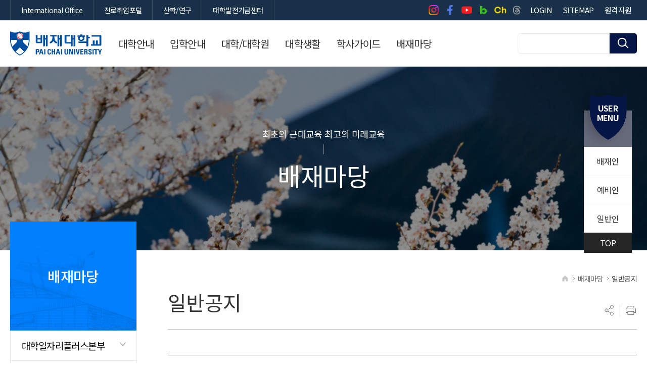

--- FILE ---
content_type: text/html;charset=UTF-8
request_url: https://www.pcu.ac.kr/kor/article/Notify_1/79984?pageIndex=605
body_size: 131265
content:






<!DOCTYPE html>
<html lang="ko">
<head>


<meta charset="UTF-8">
<meta http-equiv='X-UA-Compatible' content='IE=Edge' />
<meta name="viewport" content="width=device-width,initial-scale=1.0,minimum-scale=1.0,maximum-scale=2.0,user-scalable=yes">
<meta name="format-detection" content="telephone=no,email=no,address=no" />
<meta name="description" content="배재대학교-대표" />
<meta name="keywords" content="배재대학교, 대표" />
<meta property="og:type" content="website">
<meta property="og:url" content="https://www.pcu.ac.kr/kor">
<meta property="og:title" content="배재대학교 대표 웹사이트">
<meta property="og:image" content="https://www.pcu.ac.kr/images/logo.png">
<meta property="og:description" content="배재대학교 대표 웹사이트입니다. 대학안내/대학소개/대학생활/학사가이드 등을 제공합니다. 높은 취업률, 재미있는 대학생활, 알찬 커리큘럼까지! 더 나은 미래를 준비한다면 시작은 배재대학교입니다.">
<meta property="og:site_name" content="배재대학교 대표 웹사이트">
<meta property="og:locale" content="ko_KR">
<title>일반공지 &lt; 배재마당배재대학교</title>
<script>
    /* js의 contextpath 적용 */
    var contextPath = '';
</script>
<script src="/js/babel.min.js"></script>
<script src="/js/babel.polyfill.min.js"></script>
<script src="/js/bluebird.js"></script>
<script type="text/babel" data-presets="es2015,stage-2">
    const CONTEXT_PATH = '';
    const mno = '';
</script>

<link rel="stylesheet" type="text/css" href="/css/site/core/core.min.css" media="all" />
<link rel="stylesheet" type="text/css" href="/css/site/kor/cover.min.css" media="all" />
<link rel="stylesheet" type="text/css" href="/css/site/kor/layout.min-.css" media="all" />
<link rel="stylesheet" type="text/css" href="/css/site/kor/program.min.css" media="all" />
<link rel="stylesheet" type="text/css" href="/css/site/kor/board.min.css" media="all" />
<link rel="stylesheet" type="text/css" href="/css/site/kor/content.min.css" media="all" />
<script src="//dapi.kakao.com/v2/maps/sdk.js?appkey=aba0887b6cf159f45b272a7d3a338686"></script>
<script type="text/javascript" src="/js/site/kor/js.js"></script>	
<script src="/js/site/commons/Common.js" type="text/babel" data-presets="es2015,stage-2" charset="UTF-8"></script>


</head>
<body id="sub" class="user">
<div id="wrap">
    <div class="js_mobile_check"></div>
    





<script>

</script>
	<!-- header ::S -->
	<div id="header">
		<!--<h1><span><a href="">배재대학교</a></span></h1>   -->
		<h1><span><a href="/">배재대학교</a></span></h1>   
		<div id="ar_box">
					<div class="in">
						<div class="midd">
							<ul>
								
							</ul>
						</div>
						<div class="foot">
							<div>
								<button class="cookie">
									<span>오늘 하루 보지않기</span>
								</button>
								<button class="close">
									<span>닫기</span>
								</button>
							</div>
						</div>
					</div>
				</div>
		<!-- skip ::S -->
		<div id="skip">
			<strong class="hidden">반복영역 건너뛰기</strong>
			<ul>
				<li>
					
						
						
							<a href="#content">본문 바로가기</a>
						
					
				</li>
				<li><a href="#gnb">상단메뉴 바로가기</a></li>
			</ul>
		</div>
		<!-- skip ::E -->

		<strong class="hidden">부가기능 및 사이트</strong>
		<div id="global">
			<div class="layout">
				<div>
					<ul>
						<li><a href="https://www.pcu.ac.kr/inter" target="_blank" title="새창이동" rel="noopener noreferrer"><span>International Office</span></a></li>
						<li><a href="https://nasum.pcu.ac.kr" target="_blank" title="새창이동" rel="noopener noreferrer"><span>진로취업포털</span></a></li>
						<li><a href="https://sanhakinfo.pcu.ac.kr/main.do" target="_blank" title="새창이동" rel="noopener noreferrer"><span>산학/연구</span></a></li>
						<li><a href="http://www.pcu.ac.kr/fund" target="_blank" title="새창이동" rel="noopener noreferrer"><span>대학발전기금센터</span></a></li>
					</ul>
				</div>
				<div>
					<ul>	
							<li><a href="https://www.instagram.com/paichaiuniv" target="_blank" title="새창이동"><span>인스타그램 바로가기</span></a></li>
                            <li><a href="https://www.facebook.com/paichaiuniv" target="_blank" title="새창이동"><span>페이스북 바로가기</span></a></li>
                            <li><a href="https://www.youtube.com/channel/UCooRkW1fWFWMPJvuRbJt4eA" target="_blank" title="새창이동"><span>유튜브 바로가기</span></a></li>
                            <li><a href="https://blog.naver.com/paichaiuniv" target="_blank" title="새창이동"><span>블로그 바로가기</span></a></li>
                            <li><a href="https://pf.kakao.com/_twcQG" target="_blank" title="새창이동"><span>카카오톡 채널 바로가기</span></a></li>
                            <li><a href="https://www.threads.net/@paichaiuniv" target="_blank" title="새창이동"><span>스레드 바로가기</span></a></li>
						
							<li class="mo"><a href="/kor/31/login"><span>LOGIN</span></a></li>
							
												
						<li class="mo"><a href="/kor/contents/59"><span>SITEMAP</span></a></li>
						<li class="mo">
							<div id="google_translate_element"></div>
							<script type="text/javascript">
							function googleTranslateElementInit() {
								new google.translate.TranslateElement({pageLanguage: 'ko', autoDisplay: false, includedLanguages: "mn,my,ko,ar,en,fil,zh-CN,km,vi,ja,es,ru,fr,ky", multilanguagePage: true, layout: google.translate.TranslateElement.InlineLayout.SIMPLE}, 'google_translate_element');
								//$(".goog-te-menu-value").html("<span>LANGUAGE</span>");
							}
							</script>
							<script type="text/javascript" src="//translate.google.com/translate_a/element.js?cb=googleTranslateElementInit&hl=en"></script>
						</li>
						<li class="mo"><a href="https://remote.pcu.ac.kr/start/?operating=manual" target="_blank" title="새창이동" rel="noopener noreferrer"><span>원격지원</span></a></li>
					</ul>
				</div>
			</div>
		</div>
		<strong class="hidden">상단메뉴</strong>
		<div id="nav">
			<div id="gnb" class="js_menu" >
	        <ul>
            
                <li>
                    <a href="/kor/contents/78" target="_self"  ><span>대학안내</span></a>
                    
                    <div>
                    	<strong>
							<em>대학안내</em>
							<span>
								최초의 근대교육<br />
최고의 미래교육
							</span>
						</strong>
	                    <ul>
	                        
	                            <li>
	                                <a href="/kor/contents/78" target="_self" ><span>대학소개</span></a>
	                                
	                                <div>
		                                <ul>
		                                    
		                                        <li>
		                                        	<a href="/kor/contents/78" target="_self" ><span>총장인사말</span></a>
	                                                
		                                        </li>
		                                    
		                                        <li>
		                                        	<a href="/kor/contents/79" target="_self" ><span>역대총장</span></a>
	                                                
		                                        </li>
		                                    
		                                        <li>
		                                        	<a href="/kor/contents/80" target="_self" ><span>교육이념</span></a>
	                                                
		                                        </li>
		                                    
		                                        <li>
		                                        	<a href="/kor/contents/81" target="_self" ><span>연혁</span></a>
	                                                
		                                        </li>
		                                    
		                                        <li>
		                                        	<a href="/kor/contents/82" target="_self" ><span>대학상징물</span></a>
	                                                
		                                        </li>
		                                    
		                                        <li>
		                                        	<a href="/kor/contents/83" target="_self" ><span>UI</span></a>
	                                                
		                                        </li>
		                                    
		                                        <li>
		                                        	<a href="/kor/contents/84" target="_self" ><span>대학요람</span></a>
	                                                
		                                        </li>
		                                    
		                                        <li>
		                                        	<a href="/kor/contents/85" target="_self" ><span>학당가</span></a>
	                                                
		                                        </li>
		                                    
		                                        <li>
		                                        	<a href="/kor/38/pcuPride" target="_self" ><span>PCU PRIDE</span></a>
	                                                
		                                        </li>
		                                    
		                                        <li>
		                                        	<a href="/kor/contents/67" target="_self" ><span>배재대학교 마스코트 &#039;나섬이&#039;</span></a>
	                                                
		                                        </li>
		                                    
		                                </ul>
	                                </div>
	                                
	                            </li>
	                        
	                            <li>
	                                <a href="/kor/article/pic_info" target="_self" ><span>배재홍보</span></a>
	                                
	                                <div>
		                                <ul>
		                                    
		                                        <li>
		                                        	<a href="/kor/article/pic_info" target="_self" ><span>사진뉴스</span></a>
	                                                
		                                        </li>
		                                    
		                                        <li>
		                                        	<a href="/kor/contents/56" target="_self" ><span>홍보비디오</span></a>
	                                                
		                                        </li>
		                                    
		                                        <li>
		                                        	<a href="/kor/contents/57" target="_self" ><span>E-BOOK</span></a>
	                                                
		                                        </li>
		                                    
		                                        <li>
		                                        	<a href="/kor/contents/58" target="_self" ><span>배재SNS</span></a>
	                                                
		                                        </li>
		                                    
		                                </ul>
	                                </div>
	                                
	                            </li>
	                        
	                            <li>
	                                <a href="/kor/contents/87" target="_self" ><span>학교법인 배재학당</span></a>
	                                
	                                <div>
		                                <ul>
		                                    
		                                        <li>
		                                        	<a href="/kor/contents/87" target="_self" ><span>학당연혁</span></a>
	                                                
		                                        </li>
		                                    
		                                        <li>
		                                        	<a href="/kor/contents/88" target="_self" ><span>이사회</span></a>
	                                                
		                                        </li>
		                                    
		                                        <li>
		                                        	<a href="/kor/article/hakdang" target="_self" ><span>이사회회의록</span></a>
	                                                
		                                        </li>
		                                    
		                                        <li>
		                                        	<a href="/kor/contents/89" target="_self" ><span>역대이사장</span></a>
	                                                
		                                        </li>
		                                    
		                                        <li>
		                                        	<a href="https://paichai1885.co.kr" target="_blank" title="새창이동"><span>배재학당총동창회</span></a>
	                                                
		                                        </li>
		                                    
		                                        <li>
		                                        	<a href="http://www.pcu.ac.kr/alumni" target="_blank" title="새창이동"><span>배재대학교총동창회</span></a>
	                                                
		                                        </li>
		                                    
		                                        <li>
		                                        	<a href="http://www.paichai.hs.kr" target="_blank" title="새창이동"><span>배재고등학교</span></a>
	                                                
		                                        </li>
		                                    
		                                        <li>
		                                        	<a href="https://paichai.sen.ms.kr" target="_blank" title="새창이동"><span>배재중학교</span></a>
	                                                
		                                        </li>
		                                    
		                                        <li>
		                                        	<a href="http://www.paichaikg.com" target="_blank" title="새창이동"><span>배재유치원</span></a>
	                                                
		                                        </li>
		                                    
		                                </ul>
	                                </div>
	                                
	                            </li>
	                        
	                            <li>
	                                <a href="/kor/contents/409" target="_self" ><span>PINNOVATION 중장기 발전계획</span></a>
	                                
	                            </li>
	                        
	                            <li>
	                                <a href="/kor/contents/94" target="_self" ><span>대학현황</span></a>
	                                
	                                <div>
		                                <ul>
		                                    
		                                        <li>
		                                        	<a href="/kor/contents/94" target="_self" ><span>조직도</span></a>
	                                                
		                                        </li>
		                                    
		                                        <li>
		                                        	<a href="/kor/28/addressBook" target="_self" ><span>전화번호안내</span></a>
	                                                
		                                        </li>
		                                    
		                                        <li>
		                                        	<a href="https://portal.pcu.ac.kr/checkMenu.jsp?p0=x8u7lOK1FRX9d0G8" target="_blank" title="새창이동"><span>전자규정집</span></a>
	                                                
		                                        </li>
		                                    
		                                        <li>
		                                        	<a href="/kor/contents/96" target="_self" ><span>예결산현황</span></a>
	                                                
		                                                <div>
		                                                <ul>
		                                                
		                                                    <li><a href="/kor/contents/96" target="_self" ><span>예산공고</span></a></li>
		                                                
		                                                    <li><a href="/kor/contents/97" target="_self" ><span>결산공고</span></a></li>
		                                                
		                                                    <li><a href="/kor/article/cost_regulations" target="_self" ><span>업무추진비사용내역</span></a></li>
		                                                
		                                                </ul>
		                                                </div>
	                                               	
		                                        </li>
		                                    
		                                        <li>
		                                        	<a href="/kor/article/plan" target="_self" ><span>등록금심의위원회</span></a>
	                                                
		                                        </li>
		                                    
		                                        <li>
		                                        	<a href="/kor/article/plan2" target="_self" ><span>대학평의원회</span></a>
	                                                
		                                        </li>
		                                    
		                                        <li>
		                                        	<a href="https://www.academyinfo.go.kr/popup/pubinfo1690/list.do?schlId=0000113" target="_blank" title="새창이동"><span>대학정보공시</span></a>
	                                                
		                                        </li>
		                                    
		                                        <li>
		                                        	<a href="/kor/contents/98" target="_self" ><span>자체평가보고서</span></a>
	                                                
		                                                <div>
		                                                <ul>
		                                                
		                                                    <li><a href="/kor/contents/98" target="_self" ><span>대학</span></a></li>
		                                                
		                                                    <li><a href="/kor/contents/99" target="_self" ><span>대학원</span></a></li>
		                                                
		                                                </ul>
		                                                </div>
	                                               	
		                                        </li>
		                                    
		                                </ul>
	                                </div>
	                                
	                            </li>
	                        
	                            <li>
	                                <a href="/kor/contents/102" target="_self" ><span>캠퍼스안내</span></a>
	                                
	                                <div>
		                                <ul>
		                                    
		                                        <li>
		                                        	<a href="/kor/contents/102" target="_self" ><span>찾아오는 길</span></a>
	                                                
		                                                <div>
		                                                <ul>
		                                                
		                                                    <li><a href="/kor/contents/102" target="_self" ><span>찾아오는길</span></a></li>
		                                                
		                                                    <li><a href="/kor/contents/101" target="_self" ><span>유튜브 V-log</span></a></li>
		                                                
		                                                </ul>
		                                                </div>
	                                               	
		                                        </li>
		                                    
		                                        <li>
		                                        	<a href="/kor/37/campusGuide" target="_blank" title="새창이동"><span>캠퍼스맵</span></a>
	                                                
		                                        </li>
		                                    
		                                        <li>
		                                        	<a href="https://www.pcu.ac.kr//vr/index.html" target="_blank" title="새창이동"><span>VR캠퍼스투어</span></a>
	                                                
		                                        </li>
		                                    
		                                        <li>
		                                        	<a href="/kor/contents/103" target="_self" ><span>동영상투어</span></a>
	                                                
		                                        </li>
		                                    
		                                        <li>
		                                        	<a href="/kor/contents/104" target="_self" ><span>건축물석면정보</span></a>
	                                                
		                                        </li>
		                                    
		                                </ul>
	                                </div>
	                                
	                            </li>
	                        
	                    </ul>
	                    </div>
	                    
	                </li>
	            
                <li>
                    <a href="http://enter.pcu.ac.kr" target="_blank" title="새창이동" ><span>입학안내</span></a>
                    
	                </li>
	            
                <li>
                    <a href="/kor/contents/105" target="_self"  ><span>대학/대학원</span></a>
                    
                    <div>
                    	<strong>
							<em>대학/대학원</em>
							<span>
								최초의 근대교육<br />
최고의 미래교육
							</span>
						</strong>
	                    <ul>
	                        
	                            <li>
	                                <a href="/kor/contents/105" target="_self" ><span>대학</span></a>
	                                
	                            </li>
	                        
	                            <li>
	                                <a href="http://www.pcu.ac.kr/graduate" target="_blank" title="새창이동"><span>대학원</span></a>
	                                
	                            </li>
	                        
	                            <li>
	                                <a href="http://www.pcu.ac.kr/sgraduate" target="_blank" title="새창이동"><span>관광축제한류대학원</span></a>
	                                
	                            </li>
	                        
	                            <li>
	                                <a href="http://www.pcu.ac.kr/edu" target="_blank" title="새창이동"><span>교육대학원</span></a>
	                                
	                            </li>
	                        
	                            <li>
	                                <a href="https://hakgwa.pcu.ac.kr/dpgraduate" target="_blank" title="새창이동"><span>국방정책대학원</span></a>
	                                
	                            </li>
	                        
	                    </ul>
	                    </div>
	                    
	                </li>
	            
                <li>
                    <a href="/kor/contents/106" target="_self"  ><span>대학생활</span></a>
                    
                    <div>
                    	<strong>
							<em>대학생활</em>
							<span>
								최초의 근대교육<br />
최고의 미래교육
							</span>
						</strong>
	                    <ul>
	                        
	                            <li>
	                                <a href="/kor/contents/106" target="_self" ><span>국내외교류</span></a>
	                                
	                                <div>
		                                <ul>
		                                    
		                                        <li>
		                                        	<a href="/kor/contents/106" target="_self" ><span>국내외교류현황</span></a>
	                                                
		                                        </li>
		                                    
		                                        <li>
		                                        	<a href="https://dept.pcu.ac.kr/dept/inter/sub06/sub060101.html" target="_blank" title="새창이동"><span>국외교류현황</span></a>
	                                                
		                                        </li>
		                                    
		                                        <li>
		                                        	<a href="https://dept.pcu.ac.kr/dept/inter/sub02/sub020101.jsp" target="_blank" title="새창이동"><span>해외유학안내</span></a>
	                                                
		                                        </li>
		                                    
		                                </ul>
	                                </div>
	                                
	                            </li>
	                        
	                            <li>
	                                <a href="/kor/contents/68" target="_self" ><span>학생통학버스</span></a>
	                                
	                                <div>
		                                <ul>
		                                    
		                                        <li>
		                                        	<a href="/kor/contents/68" target="_self" ><span>학생통학버스 운행 안내</span></a>
	                                                
		                                        </li>
		                                    
		                                        <li>
		                                        	<a href="/kor/contents/69" target="_self" ><span>시외노선</span></a>
	                                                
		                                        </li>
		                                    
		                                        <li>
		                                        	<a href="/kor/contents/70" target="_self" ><span>시내노선</span></a>
	                                                
		                                        </li>
		                                    
		                                        <li>
		                                        	<a href="/kor/article/ATCLf9f906024" target="_self" ><span>공지사항</span></a>
	                                                
		                                        </li>
		                                    
		                                </ul>
	                                </div>
	                                
	                            </li>
	                        
	                            <li>
	                                <a href="/kor/contents/107" target="_self" ><span>학생활동</span></a>
	                                
	                                <div>
		                                <ul>
		                                    
		                                        <li>
		                                        	<a href="/kor/contents/107" target="_self" ><span>학생자치기구</span></a>
	                                                
		                                                <div>
		                                                <ul>
		                                                
		                                                    <li><a href="/kor/contents/107" target="_self" ><span>총학생회</span></a></li>
		                                                
		                                                    <li><a href="/kor/contents/108" target="_self" ><span>인문사회대학</span></a></li>
		                                                
		                                                    <li><a href="/kor/contents/109" target="_self" ><span>경영대학</span></a></li>
		                                                
		                                                    <li><a href="/kor/contents/324" target="_self" ><span>생명보건대학</span></a></li>
		                                                
		                                                    <li><a href="/kor/contents/110" target="_self" ><span>AI·SW창의융합대학</span></a></li>
		                                                
		                                                    <li><a href="/kor/contents/111" target="_self" ><span>문화예술대학</span></a></li>
		                                                
		                                                    <li><a href="/kor/contents/457" target="_self" ><span>총대의원회</span></a></li>
		                                                
		                                                    <li><a href="/kor/article/cast_org" target="_self" ><span>공지사항</span></a></li>
		                                                
		                                                </ul>
		                                                </div>
	                                               	
		                                        </li>
		                                    
		                                        <li>
		                                        	<a href="/kor/contents/233" target="_self" ><span>동아리안내</span></a>
	                                                
		                                                <div>
		                                                <ul>
		                                                
		                                                    <li><a href="/kor/contents/233" target="_self" ><span>총동아리연합회</span></a></li>
		                                                
		                                                    <li><a href="/kor/sub/184" target="_self" ><span>학술분과</span></a></li>
		                                                
		                                                    <li><a href="/kor/sub/185" target="_self" ><span>봉사분과</span></a></li>
		                                                
		                                                    <li><a href="/kor/sub/186" target="_self" ><span>종교분과</span></a></li>
		                                                
		                                                    <li><a href="/kor/sub/187" target="_self" ><span>취미분과</span></a></li>
		                                                
		                                                    <li><a href="/kor/sub/188" target="_self" ><span>체육분과</span></a></li>
		                                                
		                                                    <li><a href="/kor/sub/189" target="_self" ><span>동아리방 안내</span></a></li>
		                                                
		                                                </ul>
		                                                </div>
	                                               	
		                                        </li>
		                                    
		                                </ul>
	                                </div>
	                                
	                            </li>
	                        
	                            <li>
	                                <a href="/kor/contents/228" target="_self" ><span>학생활동 안전관리</span></a>
	                                
	                                <div>
		                                <ul>
		                                    
		                                        <li>
		                                        	<a href="/kor/contents/228" target="_self" ><span>학생활동 안전사고 대응 매뉴얼</span></a>
	                                                
		                                        </li>
		                                    
		                                        <li>
		                                        	<a href="/kor/contents/229" target="_self" ><span>학생 안전사고 보험처리</span></a>
	                                                
		                                        </li>
		                                    
		                                        <li>
		                                        	<a href="/kor/contents/230" target="_self" ><span>안전사고 예방교육</span></a>
	                                                
		                                        </li>
		                                    
		                                        <li>
		                                        	<a href="/kor/article/stwfare5660" target="_self" ><span>안전사고 예방안내</span></a>
	                                                
		                                        </li>
		                                    
		                                        <li>
		                                        	<a href="/kor/contents/231" target="_self" ><span>학생활동 관련 규정 및 지침</span></a>
	                                                
		                                        </li>
		                                    
		                                        <li>
		                                        	<a href="/kor/contents/232" target="_self" ><span>대학안전관리계획</span></a>
	                                                
		                                        </li>
		                                    
		                                </ul>
	                                </div>
	                                
	                            </li>
	                        
	                            <li>
	                                <a href="/kor/contents/119" target="_self" ><span>복지기관</span></a>
	                                
	                                <div>
		                                <ul>
		                                    
		                                        <li>
		                                        	<a href="/kor/contents/119" target="_self" ><span>복리후생시설</span></a>
	                                                
		                                                <div>
		                                                <ul>
		                                                
		                                                    <li><a href="/kor/contents/119" target="_self" ><span>본교(도마동)</span></a></li>
		                                                
		                                                    <li><a href="/kor/contents/120" target="_self" ><span>대덕캠퍼스(관평동)</span></a></li>
		                                                
		                                                </ul>
		                                                </div>
	                                               	
		                                        </li>
		                                    
		                                        <li>
		                                        	<a href="/kor/contents/122" target="_self" ><span>학생대여시설</span></a>
	                                                
		                                        </li>
		                                    
		                                        <li>
		                                        	<a href="https://www.pcu.ac.kr/dhc" target="_blank" title="새창이동"><span>대천수련관</span></a>
	                                                
		                                        </li>
		                                    
		                                </ul>
	                                </div>
	                                
	                            </li>
	                        
	                            <li>
	                                <a href="/kor/29/diet" target="_self" ><span>금주의 식단</span></a>
	                                
	                            </li>
	                        
	                            <li>
	                                <a href="/kor/contents/127" target="_self" ><span>교내주차관리</span></a>
	                                
	                                <div>
		                                <ul>
		                                    
		                                        <li>
		                                        	<a href="/kor/contents/127" target="_self" ><span>운영안내</span></a>
	                                                
		                                        </li>
		                                    
		                                        <li>
		                                        	<a href="/kor/contents/128" target="_self" ><span>월 주차 안내</span></a>
	                                                
		                                        </li>
		                                    
		                                        <li>
		                                        	<a href="/kor/contents/129" target="_self" ><span>학기 주차 안내</span></a>
	                                                
		                                        </li>
		                                    
		                                </ul>
	                                </div>
	                                
	                            </li>
	                        
	                            <li>
	                                <a href="/kor/contents/130" target="_self" ><span>IT 서비스</span></a>
	                                
	                                <div>
		                                <ul>
		                                    
		                                        <li>
		                                        	<a href="/kor/contents/130" target="_self" ><span>협약서비스</span></a>
	                                                
		                                                <div>
		                                                <ul>
		                                                
		                                                    <li><a href="/kor/contents/130" target="_self" ><span>학생 이메일</span></a></li>
		                                                
		                                                    <li><a href="/kor/contents/131" target="_self" ><span>OFFICE 365</span></a></li>
		                                                
		                                                    <li><a href="/kor/contents/132" target="_self" ><span>AoC</span></a></li>
		                                                
		                                                    <li><a href="/kor/contents/133" target="_self" ><span>교육할인스토어</span></a></li>
		                                                
		                                                </ul>
		                                                </div>
	                                               	
		                                        </li>
		                                    
		                                        <li>
		                                        	<a href="https://www.pcu.ac.kr/apps/heyoung/index.html" target="_blank" title="새창이동"><span>헤이영캠퍼스</span></a>
	                                                
		                                        </li>
		                                    
		                                        <li>
		                                        	<a href="/kor/contents/134" target="_self" ><span>무선인터넷</span></a>
	                                                
		                                        </li>
		                                    
		                                </ul>
	                                </div>
	                                
	                            </li>
	                        
	                            <li>
	                                <a href="/kor/contents/136" target="_self" ><span>코로나19 대응방안</span></a>
	                                
	                                <div>
		                                <ul>
		                                    
		                                        <li>
		                                        	<a href="/kor/contents/136" target="_self" ><span>감염병관리조직</span></a>
	                                                
		                                        </li>
		                                    
		                                        <li>
		                                        	<a href="/kor/article/covid19" target="_self" ><span>대학 공지사항 및 조치 안내</span></a>
	                                                
		                                        </li>
		                                    
		                                        <li>
		                                        	<a href="/kor/contents/139" target="_self" ><span>교내 방역소독 현황</span></a>
	                                                
		                                        </li>
		                                    
		                                        <li>
		                                        	<a href="/kor/contents/140" target="_self" ><span>코로나19 감염예방 행동수칙</span></a>
	                                                
		                                        </li>
		                                    
		                                        <li>
		                                        	<a href="/kor/contents/141" target="_self" ><span>코로나19 발생동향</span></a>
	                                                
		                                        </li>
		                                    
		                                        <li>
		                                        	<a href="/kor/contents/142" target="_self" ><span>감염병 관리 규정</span></a>
	                                                
		                                        </li>
		                                    
		                                        <li>
		                                        	<a href="https://covid.pcu.ac.kr" target="_blank" title="새창이동"><span>코로나19 확진 자가신고</span></a>
	                                                
		                                        </li>
		                                    
		                                </ul>
	                                </div>
	                                
	                            </li>
	                        
	                            <li>
	                                <a href="https://www.pcu.ac.kr/dorm" target="_blank" title="새창이동"><span>생활관</span></a>
	                                
	                            </li>
	                        
	                    </ul>
	                    </div>
	                    
	                </li>
	            
                <li>
                    <a href="/kor/30/schedules/CAT072" target="_self"  ><span>학사가이드</span></a>
                    
                    <div>
                    	<strong>
							<em>학사가이드</em>
							<span>
								최초의 근대교육<br />
최고의 미래교육
							</span>
						</strong>
	                    <ul>
	                        
	                            <li>
	                                <a href="/kor/30/schedules/CAT072" target="_self" ><span>학사일정</span></a>
	                                
	                                <div>
		                                <ul>
		                                    
		                                        <li>
		                                        	<a href="/kor/30/schedules/CAT072" target="_self" ><span>학사일정</span></a>
	                                                
		                                        </li>
		                                    
		                                        <li>
		                                        	<a href="/kor/contents/143" target="_self" ><span>학사관련 문의 전화</span></a>
	                                                
		                                        </li>
		                                    
		                                        <li>
		                                        	<a href="/kor/contents/144" target="_self" ><span>학칙 및 학사관련규정</span></a>
	                                                
		                                                <div>
		                                                <ul>
		                                                
		                                                    <li><a href="/kor/contents/144" target="_self" ><span>학칙</span></a></li>
		                                                
		                                                    <li><a href="/kor/contents/145" target="_self" ><span>학칙시행세칙(Ⅰ)</span></a></li>
		                                                
		                                                    <li><a href="/kor/contents/146" target="_self" ><span>학칙시행세칙(Ⅱ)</span></a></li>
		                                                
		                                                </ul>
		                                                </div>
	                                               	
		                                        </li>
		                                    
		                                </ul>
	                                </div>
	                                
	                            </li>
	                        
	                            <li>
	                                <a href="/kor/contents/461" target="_self" ><span>증명서/학생증·신분증 발급</span></a>
	                                
	                                <div>
		                                <ul>
		                                    
		                                        <li>
		                                        	<a href="/kor/contents/461" target="_self" ><span>증명서 발급 안내</span></a>
	                                                
		                                        </li>
		                                    
		                                        <li>
		                                        	<a href="/kor/contents/437" target="_self" ><span>금융 학생증·신분증 발급 안내</span></a>
	                                                
		                                        </li>
		                                    
		                                        <li>
		                                        	<a href="/kor/contents/438" target="_self" ><span>일반 학생증 발급 안내</span></a>
	                                                
		                                        </li>
		                                    
		                                </ul>
	                                </div>
	                                
	                            </li>
	                        
	                            <li>
	                                <a href="/kor/contents/151" target="_self" ><span>교육과정</span></a>
	                                
	                                <div>
		                                <ul>
		                                    
		                                        <li>
		                                        	<a href="/kor/contents/151" target="_self" ><span>학번별 교육과정 이수</span></a>
	                                                
		                                        </li>
		                                    
		                                        <li>
		                                        	<a href="/kor/contents/153" target="_self" ><span>교직과정</span></a>
	                                                
		                                        </li>
		                                    
		                                        <li>
		                                        	<a href="/kor/contents/154" target="_self" ><span>학석사 연계과정</span></a>
	                                                
		                                        </li>
		                                    
		                                        <li>
		                                        	<a href="/kor/contents/155" target="_self" ><span>강의시간 편람</span></a>
	                                                
		                                        </li>
		                                    
		                                </ul>
	                                </div>
	                                
	                            </li>
	                        
	                            <li>
	                                <a href="/kor/contents/156" target="_self" ><span>다전공</span></a>
	                                
	                                <div>
		                                <ul>
		                                    
		                                        <li>
		                                        	<a href="/kor/contents/156" target="_self" ><span>복수전공</span></a>
	                                                
		                                        </li>
		                                    
		                                        <li>
		                                        	<a href="/kor/contents/157" target="_self" ><span>부전공</span></a>
	                                                
		                                        </li>
		                                    
		                                        <li>
		                                        	<a href="/kor/contents/158" target="_self" ><span>연계전공</span></a>
	                                                
		                                        </li>
		                                    
		                                        <li>
		                                        	<a href="/kor/contents/159" target="_self" ><span>융합전공</span></a>
	                                                
		                                        </li>
		                                    
		                                        <li>
		                                        	<a href="/kor/contents/458" target="_self" ><span>마이크로디그리 과정</span></a>
	                                                
		                                        </li>
		                                    
		                                </ul>
	                                </div>
	                                
	                            </li>
	                        
	                            <li>
	                                <a href="/kor/contents/161" target="_self" ><span>학적변동</span></a>
	                                
	                                <div>
		                                <ul>
		                                    
		                                        <li>
		                                        	<a href="/kor/contents/161" target="_self" ><span>휴학, 복학</span></a>
	                                                
		                                        </li>
		                                    
		                                        <li>
		                                        	<a href="/kor/contents/162" target="_self" ><span>재입학</span></a>
	                                                
		                                        </li>
		                                    
		                                        <li>
		                                        	<a href="/kor/contents/21" target="_self" ><span>전과(부)</span></a>
	                                                
		                                        </li>
		                                    
		                                        <li>
		                                        	<a href="/kor/contents/22" target="_self" ><span>편입학</span></a>
	                                                
		                                        </li>
		                                    
		                                </ul>
	                                </div>
	                                
	                            </li>
	                        
	                            <li>
	                                <a href="/kor/contents/23" target="_self" ><span>수업</span></a>
	                                
	                                <div>
		                                <ul>
		                                    
		                                        <li>
		                                        	<a href="/kor/contents/23" target="_self" ><span>수강신청, 변경, 철회</span></a>
	                                                
		                                                <div>
		                                                <ul>
		                                                
		                                                    <li><a href="/kor/contents/23" target="_self" ><span>수강 신청 일정 및 방법</span></a></li>
		                                                
		                                                    <li><a href="/kor/contents/24" target="_self" ><span>수강 신청 지도 및 유의사항</span></a></li>
		                                                
		                                                </ul>
		                                                </div>
	                                               	
		                                        </li>
		                                    
		                                        <li>
		                                        	<a href="/kor/contents/25" target="_self" ><span>수업시간표 및 강의동 명칭</span></a>
	                                                
		                                        </li>
		                                    
		                                        <li>
		                                        	<a href="/kor/contents/26" target="_self" ><span>재수강</span></a>
	                                                
		                                        </li>
		                                    
		                                        <li>
		                                        	<a href="/kor/contents/27" target="_self" ><span>출석 및 결석</span></a>
	                                                
		                                        </li>
		                                    
		                                        <li>
		                                        	<a href="/kor/contents/28" target="_self" ><span>계절학기</span></a>
	                                                
		                                        </li>
		                                    
		                                        <li>
		                                        	<a href="/kor/contents/29" target="_self" ><span>수료학점</span></a>
	                                                
		                                        </li>
		                                    
		                                        <li>
		                                        	<a href="https://www.pcu.ac.kr/apps/heyoung/index.html" target="_blank" title="새창이동"><span>헤이영캠퍼스</span></a>
	                                                
		                                        </li>
		                                    
		                                        <li>
		                                        	<a href="/kor/contents/30" target="_self" ><span>통계프로그램 사용안내</span></a>
	                                                
		                                        </li>
		                                    
		                                </ul>
	                                </div>
	                                
	                            </li>
	                        
	                            <li>
	                                <a href="/kor/contents/31" target="_self" ><span>학부성적</span></a>
	                                
	                                <div>
		                                <ul>
		                                    
		                                        <li>
		                                        	<a href="/kor/contents/31" target="_self" ><span>성적관리</span></a>
	                                                
		                                        </li>
		                                    
		                                        <li>
		                                        	<a href="/kor/contents/32" target="_self" ><span>강의평가 및 공개</span></a>
	                                                
		                                        </li>
		                                    
		                                        <li>
		                                        	<a href="/kor/contents/76" target="_self" ><span>과목별, 영역별 강의평가</span></a>
	                                                
		                                        </li>
		                                    
		                                        <li>
		                                        	<a href="/kor/contents/77" target="_self" ><span>과목별, 영역별 중간강의평가</span></a>
	                                                
		                                        </li>
		                                    
		                                </ul>
	                                </div>
	                                
	                            </li>
	                        
	                            <li>
	                                <a href="/kor/contents/33" target="_self" ><span>장학</span></a>
	                                
	                                <div>
		                                <ul>
		                                    
		                                        <li>
		                                        	<a href="/kor/contents/33" target="_self" ><span>교내·외 장학금 및 선발기준</span></a>
	                                                
		                                                <div>
		                                                <ul>
		                                                
		                                                    <li><a href="/kor/contents/33" target="_self" ><span>교내장학금</span></a></li>
		                                                
		                                                    <li><a href="/kor/contents/34" target="_self" ><span>교외장학금</span></a></li>
		                                                
		                                                    <li><a href="../../../images/site/kor/pdf/scholarship_20250514.pdf" target="_blank" title="새창이동"><span>장학금 및 선발기준(20250514) 다운로드</span></a></li>
		                                                
		                                                </ul>
		                                                </div>
	                                               	
		                                        </li>
		                                    
		                                        <li>
		                                        	<a href="/kor/contents/35" target="_self" ><span>교내 장학금 신청자격 및 제출서류</span></a>
	                                                
		                                        </li>
		                                    
		                                        <li>
		                                        	<a href="/kor/contents/36" target="_self" ><span>학자금 대출</span></a>
	                                                
		                                        </li>
		                                    
		                                </ul>
	                                </div>
	                                
	                            </li>
	                        
	                            <li>
	                                <a href="/kor/contents/37" target="_self" ><span>등록 및 반환</span></a>
	                                
	                                <div>
		                                <ul>
		                                    
		                                        <li>
		                                        	<a href="/kor/contents/37" target="_self" ><span>등록금 납부 및 확인</span></a>
	                                                
		                                        </li>
		                                    
		                                        <li>
		                                        	<a href="/kor/contents/38" target="_self" ><span>분납안내</span></a>
	                                                
		                                        </li>
		                                    
		                                        <li>
		                                        	<a href="/kor/contents/39" target="_self" ><span>학업연장자의 등록</span></a>
	                                                
		                                        </li>
		                                    
		                                        <li>
		                                        	<a href="/kor/contents/40" target="_self" ><span>등록금 반환</span></a>
	                                                
		                                        </li>
		                                    
		                                </ul>
	                                </div>
	                                
	                            </li>
	                        
	                            <li>
	                                <a href="/kor/contents/41" target="_self" ><span>졸업</span></a>
	                                
	                                <div>
		                                <ul>
		                                    
		                                        <li>
		                                        	<a href="/kor/contents/41" target="_self" ><span>학번별 졸업기준</span></a>
	                                                
		                                        </li>
		                                    
		                                        <li>
		                                        	<a href="/kor/contents/42" target="_self" ><span>조기졸업</span></a>
	                                                
		                                        </li>
		                                    
		                                </ul>
	                                </div>
	                                
	                            </li>
	                        
	                            <li>
	                                <a href="/kor/contents/43" target="_self" ><span>병무안내</span></a>
	                                
	                                <div>
		                                <ul>
		                                    
		                                        <li>
		                                        	<a href="/kor/contents/43" target="_self" ><span>재학생 병무안내</span></a>
	                                                
		                                                <div>
		                                                <ul>
		                                                
		                                                    <li><a href="/kor/contents/43" target="_self" ><span>병역판정검사</span></a></li>
		                                                
		                                                    <li><a href="/kor/contents/44" target="_self" ><span>각 군 지원 입영</span></a></li>
		                                                
		                                                    <li><a href="/kor/contents/45" target="_self" ><span>생계유지곤란 사유 병역감면</span></a></li>
		                                                
		                                                    <li><a href="/kor/contents/46" target="_self" ><span>재학생 입영연기</span></a></li>
		                                                
		                                                    <li><a href="/kor/contents/47" target="_self" ><span>사회복무요원 소집</span></a></li>
		                                                
		                                                    <li><a href="https://www.mma.go.kr/contents.do?mc=usr0000186" target="_blank" title="새창이동"><span>병역의무자 국외 여행허가</span></a></li>
		                                                
		                                                    <li><a href="/kor/contents/48" target="_self" ><span>재학생 입영(소집)원 출원(제출, 신청)</span></a></li>
		                                                
		                                                    <li><a href="/kor/contents/50" target="_self" ><span>병무행정 홈서비스 안내</span></a></li>
		                                                
		                                                    <li><a href="/kor/contents/51" target="_self" ><span>병역처분 변경원 출원(제출, 신청)</span></a></li>
		                                                
		                                                    <li><a href="/kor/contents/52" target="_self" ><span>전문연구요원 및 산업기능요원 복무</span></a></li>
		                                                
		                                                    <li><a href="/kor/contents/73" target="_self" ><span>대체역 복무</span></a></li>
		                                                
		                                                    <li><a href="/kor/contents/53" target="_self" ><span>병무 상담</span></a></li>
		                                                
		                                                    <li><a href="/kor/contents/54" target="_self" ><span>현역병, 상근예비역 입영</span></a></li>
		                                                
		                                                </ul>
		                                                </div>
	                                               	
		                                        </li>
		                                    
		                                        <li>
		                                        	<a href="https://www.pcu.ac.kr/rfr" target="_blank" title="새창이동"><span>예비군연대</span></a>
	                                                
		                                        </li>
		                                    
		                                        <li>
		                                        	<a href="/kor/contents/55" target="_self" ><span>민방위</span></a>
	                                                
		                                        </li>
		                                    
		                                        <li>
		                                        	<a href="https://www.pcu.ac.kr/rotc" target="_blank" title="새창이동"><span>ROTC</span></a>
	                                                
		                                        </li>
		                                    
		                                </ul>
	                                </div>
	                                
	                            </li>
	                        
	                            <li>
	                                <a href="/kor/contents/71" target="_self" ><span>채플안내</span></a>
	                                
	                            </li>
	                        
	                            <li>
	                                <a href="/kor/article/ATCLb4aa01822" target="_self" ><span>학사 게시판</span></a>
	                                
	                                <div>
		                                <ul>
		                                    
		                                        <li>
		                                        	<a href="/kor/article/ATCLb4aa01822" target="_self" ><span>학사관련 FAQ</span></a>
	                                                
		                                        </li>
		                                    
		                                        <li>
		                                        	<a href="/kor/article/ATCLd8718b0f9" target="_self" ><span>장학관련 FAQ</span></a>
	                                                
		                                                <div>
		                                                <ul>
		                                                
		                                                    <li><a href="/kor/article/ATCLd8718b0f9" target="_self" ><span>공통질문</span></a></li>
		                                                
		                                                    <li><a href="/kor/article/ATCL58dc00077" target="_self" ><span>교내장학금</span></a></li>
		                                                
		                                                    <li><a href="/kor/article/ATCL0684d9c08" target="_self" ><span>국가장학금(1유형, 2유형)</span></a></li>
		                                                
		                                                    <li><a href="/kor/article/ATCL494e7fe34" target="_self" ><span>학자금 대출</span></a></li>
		                                                
		                                                    <li><a href="/kor/article/ATCL6a1691bbf" target="_self" ><span>국가근로장학금</span></a></li>
		                                                
		                                                </ul>
		                                                </div>
	                                               	
		                                        </li>
		                                    
		                                </ul>
	                                </div>
	                                
	                            </li>
	                        
	                            <li>
	                                <a href="/kor/article/file_01" target="_self" ><span>서식자료실</span></a>
	                                
	                            </li>
	                        
	                    </ul>
	                    </div>
	                    
	                </li>
	            
                <li>
                    <a href="/kor/article/notice_bob" target="_self"  ><span>배재마당</span></a>
                    
                    <div>
                    	<strong>
							<em>배재마당</em>
							<span>
								최초의 근대교육<br />
최고의 미래교육
							</span>
						</strong>
	                    <ul>
	                        
	                            <li>
	                                <a href="/kor/article/notice_bob" target="_self" ><span>대학일자리플러스본부</span></a>
	                                
	                                <div>
		                                <ul>
		                                    
		                                        <li>
		                                        	<a href="/kor/article/notice_bob" target="_self" ><span>취업정보</span></a>
	                                                
		                                        </li>
		                                    
		                                        <li>
		                                        	<a href="/kor/article/notice_job" target="_self" ><span>교내추천 취업정보</span></a>
	                                                
		                                        </li>
		                                    
		                                        <li>
		                                        	<a href="/kor/article/pmc-history-1-02" target="_self" ><span>창업 지원 프로그램 안내</span></a>
	                                                
		                                        </li>
		                                    
		                                </ul>
	                                </div>
	                                
	                            </li>
	                        
	                            <li>
	                                <a href="/kor/article/notice_jog2" target="_self" ><span>교육정보</span></a>
	                                
	                            </li>
	                        
	                            <li>
	                                <a href="/kor/article/Notify_1" target="_self" ><span>일반공지</span></a>
	                                
	                            </li>
	                        
	                            <li>
	                                <a href="/kor/article/Haksa_1" target="_self" ><span>학사공지</span></a>
	                                
	                                <div>
		                                <ul>
		                                    
		                                        <li>
		                                        	<a href="/kor/article/Haksa_1" target="_self" ><span>학사공지</span></a>
	                                                
		                                        </li>
		                                    
		                                        <li>
		                                        	<a href="/kor/article/scholarship" target="_self" ><span>장학공지</span></a>
	                                                
		                                        </li>
		                                    
		                                </ul>
	                                </div>
	                                
	                            </li>
	                        
	                            <li>
	                                <a href="/kor/article/inter_notice" target="_self" ><span>국제공지</span></a>
	                                
	                            </li>
	                        
	                            <li>
	                                <a href="/kor/article/Event_1" target="_self" ><span>각종공지</span></a>
	                                
	                                <div>
		                                <ul>
		                                    
		                                        <li>
		                                        	<a href="/kor/article/Event_1" target="_self" ><span>교내행사</span></a>
	                                                
		                                        </li>
		                                    
		                                        <li>
		                                        	<a href="/kor/article/Notify_3" target="_self" ><span>외부행사</span></a>
	                                                
		                                        </li>
		                                    
		                                        <li>
		                                        	<a href="/kor/article/preaa_notice" target="_self" ><span>외부공모</span></a>
	                                                
		                                        </li>
		                                    
		                                </ul>
	                                </div>
	                                
	                            </li>
	                        
	                            <li>
	                                <a href="/kor/article/Freeboard_3" target="_self" ><span>자유게시판</span></a>
	                                
	                                <div>
		                                <ul>
		                                    
		                                        <li>
		                                        	<a href="/kor/article/Freeboard_3" target="_self" ><span>자유게시판</span></a>
	                                                
		                                        </li>
		                                    
		                                        <li>
		                                        	<a href="https://intra.pcu.ac.kr/ChongjangLogin.do" target="_blank" title="새창이동"><span>총장에게바란다</span></a>
	                                                
		                                        </li>
		                                    
		                                        <li>
		                                        	<a href="/kor/article/study" target="_self" ><span>스터디게시판</span></a>
	                                                
		                                        </li>
		                                    
		                                        <li>
		                                        	<a href="/kor/article/Freeboard_4" target="_self" ><span>분실물센터</span></a>
	                                                
		                                        </li>
		                                    
		                                        <li>
		                                        	<a href="/kor/article/Freeboard_5" target="_self" ><span>벼룩시장</span></a>
	                                                
		                                        </li>
		                                    
		                                </ul>
	                                </div>
	                                
	                            </li>
	                        
	                            <li>
	                                <a href="/kor/article/communication" target="_self" ><span>배재대학교 공감소통위원회</span></a>
	                                
	                            </li>
	                        
	                            <li>
	                                <a href="/kor/article/security" target="_self" ><span>보안관련게시판</span></a>
	                                
	                            </li>
	                        
	                            <li>
	                                <a href="/kor/34/report/CAT094/wrt" target="_self" ><span>Help캠퍼스</span></a>
	                                
	                                <div>
		                                <ul>
		                                    
		                                        <li>
		                                        	<a href="/kor/34/report/CAT094/wrt" target="_self" ><span>네트워크</span></a>
	                                                
		                                        </li>
		                                    
		                                        <li>
		                                        	<a href="/kor/32/facility" target="_self" ><span>시설(건물)</span></a>
	                                                
		                                        </li>
		                                    
		                                        <li>
		                                        	<a href="/kor/33/computer" target="_self" ><span>PC/프린터</span></a>
	                                                
		                                        </li>
		                                    
		                                        <li>
		                                        	<a href="/kor/35/report/CAT095/wrt" target="_self" ><span>전화</span></a>
	                                                
		                                        </li>
		                                    
		                                </ul>
	                                </div>
	                                
	                            </li>
	                        
	                    </ul>
	                    </div>
	                    
	                </li>
	            
                <li>
                    <a href="/kor/contents/59" target="_self"  ><span>홈페이지가이드</span></a>
                    
                    <div>
                    	<strong>
							<em>홈페이지가이드</em>
							<span>
								최초의 근대교육<br />
최고의 미래교육
							</span>
						</strong>
	                    <ul>
	                        
	                            <li>
	                                <a href="/kor/contents/59" target="_self" ><span>사이트맵</span></a>
	                                
	                            </li>
	                        
	                            <li>
	                                <a href="/kor/contents/74" target="_self" ><span>개인정보 처리방침</span></a>
	                                
	                            </li>
	                        
	                            <li>
	                                <a href="/kor/article/privacyPolicy1" target="_self" ><span>개인정보 제3자 제공</span></a>
	                                
	                            </li>
	                        
	                            <li>
	                                <a href="/kor/article/privacyPolicy2" target="_self" ><span>개인정보 처리위탁</span></a>
	                                
	                            </li>
	                        
	                            <li>
	                                <a href="/kor/contents/75" target="_self" ><span>영상정보처리기기 운영·관리 방침</span></a>
	                                
	                            </li>
	                        
	                            <li>
	                                <a href="/kor/contents/60" target="_self" ><span>정보보호실천수칙</span></a>
	                                
	                            </li>
	                        
	                            <li>
	                                <a href="/kor/contents/61" target="_self" ><span>이메일 무단수집 거부</span></a>
	                                
	                            </li>
	                        
	                            <li>
	                                <a href="/kor/contents/62" target="_self" ><span>정보공개 접수</span></a>
	                                
	                            </li>
	                        
	                            <li>
	                                <a href="/kor/contents/348" target="_self" ><span>공익신고 안내</span></a>
	                                
	                            </li>
	                        
	                            <li>
	                                <a href="/kor/contents/63" target="_self" ><span>청탁금지법 안내</span></a>
	                                
	                            </li>
	                        
	                            <li>
	                                <a href="/kor/contents/65" target="_self" ><span>교육행정서비스헌장</span></a>
	                                
	                            </li>
	                        
	                            <li>
	                                <a href="/kor/contents/66" target="_self" ><span>뷰어 프로그램 다운로드</span></a>
	                                
	                            </li>
	                        
	                            <li>
	                                <a href="/kor/31/login" target="_self" ><span>로그인</span></a>
	                                
	                            </li>
	                        
	                    </ul>
	                    </div>
	                    
	                </li>
	            
	        </ul>
	    </div>
    </div>
	<div id="etc">
		<ul>
			<li>
				<form action="https://search.pcu.ac.kr/search.do" method="post" target="_blank" title="새창이동">
					<a href="#" id="search-btn"><span>검색창 열기</span></a>
					<div data-search="s">
						<input type="text" name="kw" title="홈페이지 통합검색 입력란"> 
						<input type="submit" value="검색" title="새창이동">
					</div>
					<a href="#" id="search-btn_close"><span>검색창 닫기</span></a>
				</form>
			</li>
			
			<li class="all"><a href="#" class="allmenu_btn"><span>전체메뉴</span></a></li>
		</ul>
	</div>
</div>
	<!-- header ::E -->

    
	    
	    <!-- suv visual :s -->
    	<div id="visual" data-img="6"> <!-- data-img="1~7" 공통은 "" -->
		<div class="in">
			<span>최초의 근대교육
최고의 미래교육</span>
			<strong>배재마당</strong>
		</div>
	</div>
	
	<!-- suv visual :e -->
	
	
	<strong class="hidden">본문</strong>
	<div id="container">
		<div class="layout">
		
			






<!-- Remote :S -->
<div id="remote">
    <h2><span>
        배재마당
        
    </span></h2>
    <div id="lnb" class="js_menu">
        <ul>
            

                
                
                

                <li class="sub06_01">
                    <a href="/kor/article/notice_bob" target="_self" ><span>대학일자리플러스본부</span></a>

                    
                        <ul>
                            
                                
                                
                                
                                <li class="sub06_01_01">
                                    <a href="/kor/article/notice_bob" target="_self" ><span>취업정보</span></a>

                                    
                                </li>
                            
                                
                                
                                
                                <li class="sub06_01_02">
                                    <a href="/kor/article/notice_job" target="_self" ><span>교내추천 취업정보</span></a>

                                    
                                </li>
                            
                                
                                
                                
                                <li class="sub06_01_03">
                                    <a href="/kor/article/pmc-history-1-02" target="_self" ><span>창업 지원 프로그램 안내</span></a>

                                    
                                </li>
                            
                        </ul>
                    
                </li>
            

                
                
                

                <li class="sub06_02">
                    <a href="/kor/article/notice_jog2" target="_self" ><span>교육정보</span></a>

                    
                </li>
            

                
                
                
                    
                    
                    
                

                <li class="sub06_03">
                    <a href="/kor/article/Notify_1" target="_self" ><span>일반공지</span></a>

                    
                </li>
            

                
                
                

                <li class="sub06_04">
                    <a href="/kor/article/Haksa_1" target="_self" ><span>학사공지</span></a>

                    
                        <ul>
                            
                                
                                
                                
                                <li class="sub06_04_01">
                                    <a href="/kor/article/Haksa_1" target="_self" ><span>학사공지</span></a>

                                    
                                </li>
                            
                                
                                
                                
                                <li class="sub06_04_02">
                                    <a href="/kor/article/scholarship" target="_self" ><span>장학공지</span></a>

                                    
                                </li>
                            
                        </ul>
                    
                </li>
            

                
                
                

                <li class="sub06_05">
                    <a href="/kor/article/inter_notice" target="_self" ><span>국제공지</span></a>

                    
                </li>
            

                
                
                

                <li class="sub06_06">
                    <a href="/kor/article/Event_1" target="_self" ><span>각종공지</span></a>

                    
                        <ul>
                            
                                
                                
                                
                                <li class="sub06_06_01">
                                    <a href="/kor/article/Event_1" target="_self" ><span>교내행사</span></a>

                                    
                                </li>
                            
                                
                                
                                
                                <li class="sub06_06_02">
                                    <a href="/kor/article/Notify_3" target="_self" ><span>외부행사</span></a>

                                    
                                </li>
                            
                                
                                
                                
                                <li class="sub06_06_03">
                                    <a href="/kor/article/preaa_notice" target="_self" ><span>외부공모</span></a>

                                    
                                </li>
                            
                        </ul>
                    
                </li>
            

                
                
                

                <li class="sub06_07">
                    <a href="/kor/article/Freeboard_3" target="_self" ><span>자유게시판</span></a>

                    
                        <ul>
                            
                                
                                
                                
                                <li class="sub06_07_01">
                                    <a href="/kor/article/Freeboard_3" target="_self" ><span>자유게시판</span></a>

                                    
                                </li>
                            
                                
                                
                                
                                <li class="sub06_07_02">
                                    <a href="https://intra.pcu.ac.kr/ChongjangLogin.do" target="_blank" title="새창이동"><span>총장에게바란다</span></a>

                                    
                                </li>
                            
                                
                                
                                
                                <li class="sub06_07_03">
                                    <a href="/kor/article/study" target="_self" ><span>스터디게시판</span></a>

                                    
                                </li>
                            
                                
                                
                                
                                <li class="sub06_07_04">
                                    <a href="/kor/article/Freeboard_4" target="_self" ><span>분실물센터</span></a>

                                    
                                </li>
                            
                                
                                
                                
                                <li class="sub06_07_05">
                                    <a href="/kor/article/Freeboard_5" target="_self" ><span>벼룩시장</span></a>

                                    
                                </li>
                            
                        </ul>
                    
                </li>
            

                
                
                

                <li class="sub06_08">
                    <a href="/kor/article/communication" target="_self" ><span>배재대학교 공감소통위원회</span></a>

                    
                </li>
            

                
                
                

                <li class="sub06_09">
                    <a href="/kor/article/security" target="_self" ><span>보안관련게시판</span></a>

                    
                </li>
            

                
                
                

                <li class="sub06_10">
                    <a href="/kor/34/report/CAT094/wrt" target="_self" ><span>Help캠퍼스</span></a>

                    
                        <ul>
                            
                                
                                
                                
                                <li class="sub06_10_01">
                                    <a href="/kor/34/report/CAT094/wrt" target="_self" ><span>네트워크</span></a>

                                    
                                </li>
                            
                                
                                
                                
                                <li class="sub06_10_02">
                                    <a href="/kor/32/facility" target="_self" ><span>시설(건물)</span></a>

                                    
                                </li>
                            
                                
                                
                                
                                <li class="sub06_10_03">
                                    <a href="/kor/33/computer" target="_self" ><span>PC/프린터</span></a>

                                    
                                </li>
                            
                                
                                
                                
                                <li class="sub06_10_04">
                                    <a href="/kor/35/report/CAT095/wrt" target="_self" ><span>전화</span></a>

                                    
                                </li>
                            
                        </ul>
                    
                </li>
            
        </ul>
    </div>
    <script>
        $(function(){
            Lmenu_setting("0603");
        });
    </script>
</div>
			
			<div id="content">
				<div id="path">
					<h3><span>일반공지</span></h3>
						<div id="navi">
							<div class="location">
								<span>HOME</span>
								<span><i>&gt;</i>배재마당</span>
								<strong><i>&gt;</i>일반공지</strong>
								
							</div>
							<div class="sns">
								<a href="#" class="open"><span>SNS열기</span></a>
								<ul>
									<li><a href="#" class="f" onclick="facebookOpen();return false;" title="새창열림"><span>페이스북</span></a></li>
									<li><a href="#" class="t" onclick="twitterOpen();return false;" title="새창열림"><span>트위터</span></a></li>
								</ul>
								<a href="#" class="close"><span>SNS닫기</span></a>
							</div>
							<div class="print">
								<a href="#" onclick="self.print();return false;"><span>프린트</span></a>
							</div>
						</div>
					</div>
				<div id="txt">
				<!--컨텐츠 S-->
                










<form action="/kor/article/Notify_1" id="searchForm" name="searchForm" >
    <input type="hidden" name="mno" value=""/>
    <input type="hidden" name="searchCondition" value=""/>
    <input type="hidden" name="searchKeyword" value=""/>
    <input type="hidden" name="searchCategory" value=""/>
    <input type="hidden" name="pageIndex" value="605"/>
</form>
<form action="/kor/article/Notify_1" id="mecArticleVo" name="mecArticleVo" >
    <input type="hidden" name="mno" value=""/>
    <input type="hidden" name="searchCondition" value=""/>
    <input type="hidden" name="searchKeyword" value=""/>
    <input type="hidden" name="searchCategory" value=""/>
    <input type="hidden" name="pageIndex" value="605"/>
    <input type="hidden" name="nextSeq" value="0" />
    <input type="hidden" name="articleSeq" value="79984" />
</form>

    <div class="view">
        
        <div class="align_right mb_05">
        	
        </div>
        <div class="board_view div_Notify_1">
            <ul class="detail">
                <li class="">
                    <div class="titles"><span><strong>제목</strong></span></div>
                    <div class="txts">
                        [10.30 마감] 나섬Historyfolio 경력쌓기 마라톤 &amp; 경진대회 참여자 모집
                    </div>
                </li>
                
                    
                        
                        
                        
                        
                        
                        
                        
                        
                        
						
                        
                    
                
                    
                        
                        
                        
                        
                        
                        
                        
                        
						
                        
                            
                        
                    
                
                    
                        
                        
                        
                        
                        
                        
                        
                        
                        
						
                        
                    
                
                    
                        
                        
                        
                        
                            <li class="regDate">
                                <div class="titles"><span><strong>등록일</strong></span></div>
                                <div class="txts">
                                    2022-03-17 11:12:34
                                </div>
                            </li>
                        
                        
                        
                        
                        
						
                        
                    
                
                    
                        
                        
                        
                        
                        
                            <li class="regName">
                                <div class="titles"><span><strong>작성자</strong></span></div>
                                <div class="txts">
                                    대학일자리플러스본부
                                </div>
                            </li>
                        
                        
                        
                        
						
                        
                    
                
                    
                        
                        
                        
                        
                        
                        
                        
                        
						
                        
                            
                        
                    
                
                    
                        
                        
                        
                        
                        
                        
                        
                        
                            <li class="hit">
                                <div class="titles"><span><strong>조회수</strong></span></div>
                                <div class="txts">
                                    96,591
                                </div>
                            </li>
                        
						
                        
                    
                
                    
                        
                        
                        
                        
                        
                        
                        
                        
						
                        
                            
                        
                    
                
                    
                        
                        
                        
                        
                        
                        
                        
                            <li class="content no_title">
                                
                                <div class="contents">
                                    
                                        
                                        
                                            <p>나섬Historyfolio 경력쌓기 마라톤 &amp; 경진대회 참여자 모집</p>

<p>경력쌓기 마라톤이란?</p>

<p>취업하고 싶은 분야에 필요한 자격증 취득, 교육이수, 기타 대내외활동 및 대학일자리플러스본부에서 진행하는 프로그램, 청년고용정책에 참여한 경우 이를 점수화 하여 상위 20명을 선정하여 &#39;시상금&#39;을 지급하는 프로그램 입니다.</p>

<p>자세한 내용은 &#39;https://nasum.pcu.ac.kr/&#39; &gt; 3월 17일자에 올라간 해당프로그램 &#39;공지사항&#39; 또는&nbsp;&#39;해당 프로그램 신청&#39;에서 확인해주세요. ^^</p>

<p><img alt="" src="/upload/경34eea0a8ee8844f1b1c42536630eea1b1.jpg" style="width: 600px; height: 828px;" /></p>

<p>&nbsp;</p>

<p>&nbsp;</p>

                                        
                                    
                                </div>
                            </li>
                        
                        
						
                        
                    
                
                    
                        
                        
                        
                        
                        
                        
                        
                        
						
                            <li class="filebox">
                                <div class="titles"><span><strong>첨부파일</strong></span></div>
                                
                                    
                                














<ul>
	
    
        <li>
                <span>경력쌓기 마라톤_포스터.jpg</span>
            </a>
                
            
            
            
                <a
                    target="_blank"
                    title="첨부파일 다운로드"
                    data-btn="1" data-color="4" data-size="s" data-icon="2"
                    href="/attach/456fefeecc38fee6726df9f0df4443f4/9a9db098b587ee18b321c826f3707a49" href="#" data-btn="1" data-color="4" data-size="s" data-icon="2"
            >
                    다운로드
                </a>
            
            
            
                
        </li>
    
        <li>
                <span>경력쌓기 마라톤_인정기준.jpg</span>
            </a>
                
            
            
            
                <a
                    target="_blank"
                    title="첨부파일 다운로드"
                    data-btn="1" data-color="4" data-size="s" data-icon="2"
                    href="/attach/456fefeecc38fee6726df9f0df4443f4/778bdbf5db9ced7c8fd52756c00bf0cd" href="#" data-btn="1" data-color="4" data-size="s" data-icon="2"
            >
                    다운로드
                </a>
            
            
            
                
        </li>
    
    
</ul>


                            </li>
                        
                        
                    
                
                
                
                

                
                
            </ul>

            
            
            
        </div>
        
        
            <div class="prev_next_link">
                <ul>
                    <li class="">
                        <strong>이전글</strong>
                        
                            
                                <a href="#prev" title="이전글로 이동" onclick="article.view('79990');">[기획처 성과관리센터] 2022-1 배재핵심역량진단(P-CASO) 참여 안내</a>
                            
                            
                        
                    </li>
                    <li class="">
                        <strong>다음글</strong>
                        
                            
                                <a href="#next" title="다음글로 이동" onclick="article.view('79972');">『사이버보안 진단의 날』시행</a>
                            
                            
                        
                    </li>
                </ul>
            </div>
        
        
        <div data-btngroup="1" data-align="justify">
            <div>
                
            </div>
            <div>
                
                <a href="#list" onclick="article.list('605'); return false;" data-btn="1" data-color="2"><span>목록</span></a>
            </div>
        </div>

<!--         <div class="align_right mt_30"> -->





<!--         </div> -->
    </div>
    
	    <div class="board">
	    	
			
				<div class="no_board_data">등록된 데이터가 없습니다.</div>
				
	        
	        <div class="page">
	            <a href="?pageIndex=1" onclick="article.list(1);return false;" class="page_first" title="첫 페이지로 이동" ></a><a href="?pageIndex=600" onclick="article.list(600);return false;" class="page_left" title="이전 5 페이지 이동" ></a><a href="?pageIndex=275" onclick="article.list(275);return false;" class="page_right" title="다음 5페이지 이동" ></a><a href="?pageIndex=275" onclick="article.list(275);return false;" class="page_end" title="마지막 페이지로 이동" ></a>

	        </div>
	        
	    </div>
	 
<script type="text/babel" data-presets="es2015,stage-2" charset="UTF-8">
    const ARTICLE_CODE = 'Notify_1';
	const SITE_CODE = 'kor';
    const PARENT_SEQ = '79984';
	const CAPTCHA_YN = 'N';
</script>
<script src="/js/site/article/Article.js" type="text/babel" data-presets="es2015,stage-2" charset="UTF-8"></script>
<script src="/js/site/articleReply/ArticleReply.js" type="text/babel" data-presets="es2015,stage-2" charset="UTF-8"></script>
                <!--컨텐츠 E-->
				



		<!-- 컨텐츠담당자 :s -->
		<div id="satisfaction">
			<p class="title">콘텐츠 정보</p>
			<div class="inner">
				<div class="manager">
					<strong><span>담당부서</span> </strong>
					<ul>
					
					
					
						<li>
							시설안전처 정보관리팀
							<a href="tel:042-520-5700">042-520-5700</a>
						</li>
					
					</ul>
					
						
						
							<p class="date"><span>최종수정일</span>2021-11-17</p>
						
					
				</div>
			</div>
			<div class="evaluation">
				<dl>
					<dt>열람하신 정보에 대해 만족하십니까?</dt> 
					<dd>
						<form action="/kor/satisfaction" name="writeForm" id="writeForm">
							<ul class="check radio_btn">
								<li><span class="dsi_radio"><input type="radio" name="score" id="satisfied_1" value="5"><label for="satisfied_1">매우만족</label></span></li>
								<li><span class="dsi_radio"><input type="radio" name="score" id="satisfied_2" value="4"><label for="satisfied_2">만족</label></span></li>
								<li><span class="dsi_radio"><input type="radio" name="score" id="satisfied_3" value="3"><label for="satisfied_3">보통</label></span></li>
								<li><span class="dsi_radio"><input type="radio" name="score" id="satisfied_4" value="2"><label for="satisfied_4">불만족</label></span></li>
								<li><span class="dsi_radio"><input type="radio" name="score" id="satisfied_5" value="1"><label for="satisfied_5">매우불만족</label></span></li>
							</ul>
							<div class="opinion">
								<label for="opinion_input" class="hidden">의견입력</label>
								<input type="text" name="content" maxlength="300" id="opinion_input" placeholder="기타 의견을 입력하세요">
								<input type="button" onclick="executeWrite.ajaxWrite('318');return false;" value="평가하기">
							</div>
						</form>
					</dd>
				</dl>
			</div>
		</div>
	</div>
		<!-- 컨텐츠담당자 :e -->

<script type="text/babel" data-presets="es2015,stage-2" charset="UTF-8">
    const siteCode = 'kor';
</script>
<script src="/js/site/satisfaction/SatisFaction.js" type="text/babel" data-presets="es2015,stage-2" charset="UTF-8"></script>
				</div>
			</div>
		</div>
	</div>
	



		<!-- quick:s -->
    <div id="main_quick">
        <div class="head"><strong><span>USER<br />MENU</span></strong></div>    
        <div class="midd">
            <ul>
                <li><a href="#">배재인</a>
                    <div tabindex="0">
                        <div class="head"><strong>배재인</strong></div>
                        <div class="midd">
                            <div>
                                <ul>
                                    <li><a href="/apps/heyoung/index.html"><span>헤이영캠퍼스</span></a></li>
                                    <li><a href="https://portal.pcu.ac.kr" target="_blank" title="새창이동" rel="noopener noreferrer"><span>포털시스템</span></a></li>
                                    <li><a href="http://sugang.pcu.ac.kr" target="_blank" title="새창이동" rel="noopener noreferrer"><span>학부수강신청</span></a></li>
                                    
                                    <li><a href="https://www.google.com/a/pcu.ac.kr/ServiceLogin?service=mail&amp;passive=true&amp;rm=false&amp;continue=https://mail.google.com/mail/&amp;ss=1&amp;ltmpl=default&amp;ltmplcache=2&amp;emr=1&amp;osid=1#" target="_blank" title="새창이동" rel="noopener noreferrer"><span>웹메일</span></a></li>
                                    <li><a href="https://ucm.pcu.ac.kr"><span>메일/오피스365 신청</span></a></li>
                                    <li><a href="/kor/29/diet"><span>금주의식단</span></a></li>
                                    <li><a href="https://bus.pcu.ac.kr" target="_blank" title="새창이동" rel="noopener noreferrer"><span>통학버스 예약시스템</span></a></li>
                                    <li><a href="https://portal.pcu.ac.kr/checkMenuLogin.jsp?p0=J65z8713293x16D7" target="_blank" title="새창이동" rel="noopener noreferrer"><span>증명서발급</span></a></li>
                                    <li><a href="http://course.pcu.ac.kr" target="_blank" title="새창이동" rel="noopener noreferrer"><span>LMS</span></a></li>
                                    <li><a href="https://library.pcu.ac.kr" target="_blank" title="새창이동" rel="noopener noreferrer"><span>중앙도서관</span></a></li>
                                    <li><a href="https://www.pcu.ac.kr/dorm" target="_blank" title="새창이동" rel="noopener noreferrer"><span>생활관</span></a></li>
                                    <li><a href="/kor/29/diet"><span>금주의식단</span></a></li>
                                    <li><a href="https://nasum.pcu.ac.kr" target="_blank" title="새창이동" rel="noopener noreferrer"><span>나섬Historyfolio</span></a></li>
                                    <li><a href="https://commons.pcu.ac.kr" target="_blank" title="새창이동" rel="noopener noreferrer"><span>콘텐츠관리시스템</span></a></li>
                                    <li><a href="https://eportfolio.pcu.ac.kr" target="_blank" title="새창이동" rel="noopener noreferrer"><span>e-포트폴리오</span></a></li>
                                    <li><a href="http://my.pcu.ac.kr/ko/essential/intro" target="_blank" title="새창이동" rel="noopener noreferrer"><span>핵심역량진단시스템</span></a></li>
                                    <li><a href="http://chaum.pcu.ac.kr" target="_blank" title="새창이동" rel="noopener noreferrer"><span>채움비교과시스템</span></a></li>
                                    <!--li><a href="http://nasum1885.pcu.ac.kr" target="_blank" title="새창이동" rel="noopener noreferrer"><span>배재인의대학설계</span></a></li-->
                                    <li><a href="https://writing.pcu.ac.kr" target="_blank" title="새창이동" rel="noopener noreferrer"><span>글쓰기교실</span></a></li>
                                    <li><a href="http://dlae.pcu.ac.kr" target="_blank" title="새창이동" rel="noopener noreferrer"><span>나섬인증제</span></a></li>
                                    <li><a href="http://www.pcu.ac.kr/pmc" target="_blank" title="새창이동" rel="noopener noreferrer"><span>배재미디어센터</span></a></li>
                                    <li><a href="https://nasum.pcu.ac.kr" target="_blank" title="새창이동" rel="noopener noreferrer"><span>대학일자리플러스본부</span></a></li>
                                    <li><a href="/kor/contents/134"><span>무선인터넷</span></a></li>
                                    <li><a href="/kor/contents/437"><span>금융 학생증·신분증</span></a></li>
                                    <li><a href="https://portal.pcu.ac.kr/checkMenu.jsp?p0=x8u7lOK1FRX9d0G8" target="_blank" title="새창이동" rel="noopener noreferrer"><span>전자규정집</span></a></li>
                                    <li><a href="https://hakgwa.pcu.ac.kr/conv" target="_blank" title="새창이동" rel="noopener noreferrer"><span>교육혁신처 혁신교육지원팀</span></a></li>
                                </ul>
                            </div>
                        </div>
                        <a href="#" class="btn_close"><span>닫기</span></a>
                    </div>
                </li>
                <li><a href="#">예비인</a>
                    <div tabindex="0">
                        <div class="head"><strong>예비인</strong></div>
                        <div class="midd">
                            <div>
                                <ul>
                                    <li><a href="http://enter.pcu.ac.kr" target="_blank" title="새창이동" rel="noopener noreferrer"><span>입학안내</span></a></li>
                                    <li><a href="https://www.pcu.ac.kr/dorm" target="_blank" title="새창이동" rel="noopener noreferrer"><span>생활관</span></a></li>
                                    <li><a href="/kor/contents/83"><span>홍보비디오</span></a></li>
                                    <li><a href="/kor/37/campusGuide" target="_blank" title="새창이동" rel="noopener noreferrer"><span>캠퍼스맵</span></a></li>
                                    <li><a href="/kor/contents/57"><span>E-BOOK</span></a></li>
                                    <li><a href="/kor/contents/94"><span>조직도</span></a></li>
                                    <li><a href="/kor/contents/119"><span>복리후생시설</span></a></li>
                                    <li><a href="/kor/contents/233"><span>동아리안내</span></a></li>
                                </ul>
                            </div>
                        </div>
                        <a href="#" class="btn_close"><span>닫기</span></a>
                    </div>
                </li>
                <li><a href="#">일반인</a>
                    <div tabindex="0">
                        <div class="head"><strong>일반인</strong></div>
                        <div class="midd">
                            <div>
                                <ul>
                                    <li><a href="/kor/contents/78"><span>대학소개</span></a></li>
                                    <li><a href="/kor/contents/94"><span>조직도</span></a></li>
                                    <li><a href="/kor/contents/87"><span>학당연혁</span></a></li>
                                    <li><a href="/kor/contents/88"><span>이사회</span></a></li>
                                    <li><a href="http://www.academyinfo.go.kr/popup/pubinfo1690/list.do?schlId=0000113" target="_blank" title="새창이동" rel="noopener noreferrer"><span>대학정보공시</span></a></li>
                                    <li><a href="/kor/contents/90"><span>대학비전</span></a></li>
                                    <li><a href="/kor/contents/101"><span>찾아오는 길</span></a></li>
                                    <li><a href="http://appenzeller.pcu.ac.kr/appenzeller" target="_blank" title="새창이동" rel="noopener noreferrer"><span>배재학당역사박물관</span></a></li>
                                    <li><a href="https://www.pcu.ac.kr/cec" target="_blank" title="새창이동" rel="noopener noreferrer"><span>미래교육원</span></a></li>
                                    <li><a href="/kor/contents/104"><span>건축물석면정보</span></a></li>
                                    <li><a href="http://www.pcu.ac.kr/fund" target="_blank" title="새창이동" rel="noopener noreferrer"><span>대학발전기금센터</span></a></li>
                                    <li><a href="https://portal.pcu.ac.kr/checkMenu.jsp?p0=yWiuJE2N58Av67KR" target="_blank" title="새창이동" rel="noopener noreferrer"><span>입찰정보</span></a></li>
                                    <li><a href="http://www.trusbill.or.kr" target="_blank" title="새창이동" rel="noopener noreferrer"><span>전자세금계산서</span></a></li>
                                </ul>
                            </div>
                        </div>
                        <a href="#" class="btn_close"><span>닫기</span></a>
                    </div>
                </li>
            </ul>
        </div>
        <div class="foot">
            <a href="#" class="top"><span>TOP</span></a>
	
        </div>
    </div>
    <!-- quick:e -->

	
	<!-- footer ::S -->
	<div id="footer">
		<div class="layout">
			<div class="line-1">
				<strong>PAI CHAI</strong>
				<div data-item="select">
					<div class="in">
						<div class="head"><a href="#"><span>PCU MENU</span></a></div>
						<div class="midd">
							<ul>
								<li><a href="/kor/contents/94"><span>대학기구</span></a></li>
								<li><a href="https://www.pcu.ac.kr/alumni" target="_blank" title="새창이동" rel="noopener noreferrer"><span>총동창회</span></a></li>
								<li><a href="/kor/contents/96"><span>예결산현황</span></a></li>
								<li><a href="https://portal.pcu.ac.kr/checkMenu.jsp?p0=yWiuJE2N58Av67KR" target="_blank" title="새창이동" rel="noopener noreferrer"><span>입찰정보</span></a></li>
								<li><a href="https://portal.pcu.ac.kr/checkMenu.jsp?p0=x8u7lOK1FRX9d0G8" target="_blank" title="새창이동" rel="noopener noreferrer"><span>전자규정집</span></a></li>
								<!--li><a href="/kor/contents/64"><span>개정규정</span></a></li-->
								<li><a href="https://www.academyinfo.go.kr/popup/pubinfo1690/list.do?schlId=0000113" target="_blank" title="새창이동" rel="noopener noreferrer"><span>대학정보공시</span></a></li>
								<li><a href="/kor/contents/62"><span>정보공개 접수</span></a></li>
								<li><a href="/kor/contents/65"><span>교육행정서비스헌장</span></a></li>
							</ul>
						</div>
					</div>
				</div>
				<div data-item="select">
					<div class="in">
						<div class="head"><a href="#"><span>주요기관</span><em>닫기</em></a></div>
						<div class="midd">
							<ul>
								
								<li><a href="https://www.pcu.ac.kr/sw" target="_blank" title="새창이동" rel="noopener noreferrer"><span>AI·SW중심대학사업단</span></a></li>
								<li><a href="https://ipp.pcu.ac.kr" target="_blank" title="새창이동" rel="noopener noreferrer"><span>IPP사업단</span></a></li>
								
								<li><a href="https://www.pcu.ac.kr/maker" target="_blank" title="새창이동" rel="noopener noreferrer"><span>MAKER SPACE</span></a></li>
								<li><a href="https://www.pcu.ac.kr/rise" target="_blank" title="새창이동" rel="noopener noreferrer"><span>RISE사업단</span></a></li>
								<li><a href="https://dietary4u.mfds.go.kr/gyeryong" target="_blank" title="새창이동" rel="noopener noreferrer"><span>계룡시어린이&middot;사회복지급식관리지원센터</span></a></li>
								<li><a href="https://www.pcu.ac.kr/mission" target="_blank" title="새창이동" rel="noopener noreferrer"><span>교목실</span></a></li>
								<li><a href="http://www.pcu.ac.kr/prof" target="_blank" title="새창이동" rel="noopener noreferrer"><span>교수협의회</span></a></li>
								<li><a href="http://my.pcu.ac.kr" target="_blank" title="새창이동" rel="noopener noreferrer"><span>교육혁신처 교수학습센터</span></a></li>	
								<li><a href="https://hakgwa.pcu.ac.kr/conv" target="_blank" title="새창이동" rel="noopener noreferrer"><span>교육혁신처 혁신교육지원팀</span></a></li>	
								<li><a href="https://hakgwa.pcu.ac.kr/teacher" target="_blank" title="새창이동" rel="noopener noreferrer"><span>교직부</span></a></li>
								<li><a href="https://www.pcu.ac.kr/inter" target="_blank" title="새창이동" rel="noopener noreferrer"><span>국제처</span></a></li>
								<li><a href="https://www.pcu.ac.kr/irb" target="_blank" title="새창이동" rel="noopener noreferrer"><span>기관생명윤리위원회</span></a></li>
								<li><a href="http://djsaeil.kr" target="_blank" title="새창이동" rel="noopener noreferrer"><span>대전광역새일센터</span></a></li>
								<li><a href="http://ictsaeil.kr" target="_blank" title="새창이동" rel="noopener noreferrer"><span>대전배재대ICT융합새일센터</span></a></li>
								<li><a href="https://www.liveinkorea.kr/center/main/main.do?centerId=daejeonseogu" target="_blank" title="새창이동" rel="noopener noreferrer"><span>대전서구가족센터</span></a></li>
								<li><a href="https://dietary4u.mfds.go.kr/seogu" target="_blank" title="새창이동" rel="noopener noreferrer"><span>대전서구어린이&middot;사회복지급식관리지원센터</span></a></li>
								<li><a href="https://www.pcu.ac.kr/dhc" target="_blank" title="새창이동" rel="noopener noreferrer"><span>대천수련관</span></a></li>		
								<li><a href="https://www.pcu.ac.kr/uisp" target="_blank" title="새창이동" rel="noopener noreferrer"><span>대학혁신지원사업단</span></a></li>	
								<li><a href="https://www.pcu.ac.kr/cec" target="_blank" title="새창이동" rel="noopener noreferrer"><span>미래교육원</span></a></li>	
								<li><a href="https://www.pcu.ac.kr/museum" target="_blank" title="새창이동" rel="noopener noreferrer"><span>박물관</span></a></li>
<!-- 								<li><a href="https://www.pcu.ac.kr/honors" target="_blank" title="새창이동" rel="noopener noreferrer"><span>배양영재실</span></a></li>
								<li><a href="https://www.pcu.ac.kr/honors" target="_blank" title="새창이동" rel="noopener noreferrer"><span>배양영재실</span></a></li> -->
								<li><a href="https://www.pcu.ac.kr/pmc" target="_blank" title="새창이동" rel="noopener noreferrer"><span>배재미디어센터</span></a></li>
								<li><a href="https://pcbd.co.kr" target="_blank" title="새창이동" rel="noopener noreferrer"><span>배재빌딩관리센터</span></a></li>
								<li><a href="https://www.pcu.ac.kr/phrc" target="_blank" title="새창이동" rel="noopener noreferrer"><span>배재인권센터</span></a></li>
								<li><a href="http://appenzeller.pcu.ac.kr/appenzeller" target="_blank" title="새창이동" rel="noopener noreferrer"><span>배재학당역사박물관</span></a></li>
								<li><a href="http://ecct.kr" target="_blank" title="새창이동" rel="noopener noreferrer"><span>보육교사교육원</span></a></li>
								<li><a href="http://www.paichaikg.com" target="_blank" title="새창이동" rel="noopener noreferrer"><span>부속유치원</span></a></li>
								<li><a href="https://www.pcu.ac.kr/socials" target="_blank" title="새창이동" rel="noopener noreferrer"><span>사회봉사지원실</span></a></li>
								<li><a href="https://sanhakinfo.pcu.ac.kr" target="_blank" title="새창이동" rel="noopener noreferrer"><span>산학협력단</span></a></li>
								<li><a href="https://www.pcu.ac.kr/dorm" target="_blank" title="새창이동" rel="noopener noreferrer"><span>생활관</span></a></li>		
								<li><a href="https://seobu.multiculture.or.kr" target="_blank" title="새창이동" rel="noopener noreferrer"><span>서부다문화교육센터</span></a></li>
								<li><a href="https://www.pcu.ac.kr/ict" target="_blank" title="새창이동" rel="noopener noreferrer"><span>스마트ICT융합인재양성센터</span></a></li>		
								<li><a href="https://www.pcu.ac.kr/rfr" target="_blank" title="새창이동" rel="noopener noreferrer"><span>예비군연대</span></a></li>
								<li><a href="https://www.pcu.ac.kr/happy" target="_blank" title="새창이동" rel="noopener noreferrer"><span>장애학생지원실</span></a></li>
								<li><a href="https://www.pcu.ac.kr/jlaeri" target="_blank" title="새창이동" rel="noopener noreferrer"><span>주시경교양교육연구소</span></a></li>		
								<li><a href="http://library.pcu.ac.kr" target="_blank" title="새창이동" rel="noopener noreferrer"><span>중앙도서관</span></a></li>
								<li><a href="http://www.pcu.ac.kr/union" target="_blank" title="새창이동" rel="noopener noreferrer"><span>직원노동조합</span></a></li>
								<li><a href="https://www.pcu.ac.kr/korsib" target="_blank" title="새창이동" rel="noopener noreferrer"><span>한국시베리아센터</span></a></li>
								<li><a href="https://www.pcu.ac.kr/eckfl" target="_blank" title="새창이동" rel="noopener noreferrer"><span>한국어학당</span></a></li>
								<li><a href="http://www.pcu.ac.kr/rotc" target="_blank" title="새창이동" rel="noopener noreferrer"><span>학생군사교육단</span></a></li>
<!-- 								<li><a href="https://www.pcu.ac.kr/counsel" target="_blank" title="새창이동" rel="noopener noreferrer"><span>학생상담실</span></a></li> -->
								<li><a href="https://www.pcu.ac.kr/counsel" target="_blank" title="새창이동" rel="noopener noreferrer"><span>학생상담실</span></a></li>
<!-- 								<li><a href="https://www.pcu.ac.kr/partner" target="_blank" title="새창이동" rel="noopener noreferrer"><span>학생지원센터</span></a></li> -->
								<li><a href="https://www.pcu.ac.kr/partner" target="_blank" title="새창이동" rel="noopener noreferrer"><span>학생지원센터</span></a></li>
								<li><a href="/dept/01.jsp" target="_blank" title="새창이동" rel="noopener noreferrer"><span>행정부서안내</span></a></li>
							</ul>
						</div>
					</div>
				</div>
			</div>
			<div class="line-2">
				<ul class="menu">
					<li><a href="/kor/contents/74"><span>개인정보 처리방침</span></a></li>
					<li><a href="/kor/contents/75"><span>영상정보처리기기 운영·관리 방침</span></a></li>
					<li><a href="/files/educational_manual.pdf" target="_blank" title="새창이동" rel="noopener noreferrer"><span>재난안전관리 매뉴얼</span></a></li>
					<li><a href="/files/training_manual.pdf" target="_blank" title="새창이동" rel="noopener noreferrer"><span>집단연수 매뉴얼</span></a></li>
					<li><a href="/kor/contents/63"><span>청탁금지법 안내</span></a></li>
					<li><a href="/kor/contents/348"><span>공익신고 안내</span></a></li>
				</ul>
				<address>
					<span>(35345) 대전광역시 서구 배재로 155-40(도마동) / 155-40 Baejae-ro(Doma-Dong), </span>
					<span>Seo-gu, Daejeon, 35345, Korea  FAX. 070-4850-8303<!--042-533-7354--> 전화 042-520-5114</span>
				</address>
				<p class="copy">Copyright  Pai Chai University. All Right Reserved.</p>
				<!--p class="web_acc">
                    <a href="http://www.webwatch.or.kr/Situation/WA_Situation.html?MenuCD=110" target="_blank" rel="noopener noreferrer" title="새창이동, 국가 공인 인증기관 웹와치" class="web_mark"><img src="../../../images/site/kor/layout/web_acc.svg" alt="과학기술정보통신부 WEB ACCESSIBILITY 마크(웹 접근성 품질인증 마크)"></a>
                </p-->
			</div>
		</div>		
	</div>
	<!-- footer ::E -->
</div>
</body>
</html>


--- FILE ---
content_type: text/css
request_url: https://www.pcu.ac.kr/font/ScoreDream/font.css
body_size: 1897
content:
@font-face {
    font-family: 's-core-dream';
    src: url('scdream1-webfont.woff2') format('woff2'),
         url('scdream1-webfont.woff') format('woff');
    font-weight: 100;
    font-style: normal;
}
@font-face {
    font-family: 's-core-dream';
    src: url('scdream2-webfont.woff2') format('woff2'),
         url('scdream2-webfont.woff') format('woff');
    font-weight: 200;
    font-style: normal;
}
@font-face {
    font-family: 's-core-dream';
    src: url('scdream3-webfont.woff2') format('woff2'),
         url('scdream3-webfont.woff') format('woff');
    font-weight: 300;
    font-style: normal;
}
@font-face {
    font-family: 's-core-dream';
    src: url('scdream4-webfont.woff2') format('woff2'),
         url('scdream4-webfont.woff') format('woff');
    font-weight: 400;
    font-style: normal;
}
@font-face {
    font-family: 's-core-dream';
    src: url('scdream5-webfont.woff2') format('woff2'),
         url('scdream5-webfont.woff') format('woff');
    font-weight: 500;
    font-style: normal;
}
@font-face {
    font-family: 's-core-dream';
    src: url('scdream6-webfont.woff2') format('woff2'),
         url('scdream6-webfont.woff') format('woff');
    font-weight: 600;
    font-style: normal;
}
@font-face {
    font-family: 's-core-dream';
    src: url('scdream7-webfont.woff2') format('woff2'),
         url('scdream7-webfont.woff') format('woff');
    font-weight: 700;
    font-style: normal;
}
@font-face {
    font-family: 's-core-dream';
    src: url('scdream8-webfont.woff2') format('woff2'),
         url('scdream8-webfont.woff') format('woff');
    font-weight: 800;
    font-style: normal;
}
@font-face {
    font-family: 's-core-dream';
    src: url('scdream9-webfont.woff2') format('woff2'),
         url('scdream9-webfont.woff') format('woff');
    font-weight: 900;
    font-style: normal;
}

--- FILE ---
content_type: text/css
request_url: https://www.pcu.ac.kr/font/AritaBuri/font.css
body_size: 1528
content:
@charset "utf-8";

/*
@font-face {
    font-family: 'AritaBuri';
    font-style: normal;
    font-weight: 100;
    src: local('※'),
        url(AritaBuriL.woff2) format('woff2'), 
        url(AritaBuriL.woff) format('woff'),
        url(AritaBuriL.ttf) format('truetype'),
        url(AritaBuriL.otf) format('opentype'),
        url(AritaBuriL.eot) format('embedded-opentype');
}
*/
@font-face {
    font-family: 'AritaBuri';
    font-style: normal;
    font-weight: 400;
    src: local('※'),
        url(AritaBuriM.woff2) format('woff2'), 
        url(AritaBuriM.woff) format('woff'),
        url(AritaBuriM.ttf) format('truetype'),
        url(AritaBuriM.otf) format('opentype'),
        url(AritaBuriM.eot) format('embedded-opentype');
}

@font-face {
    font-family: 'AritaBuri';
    font-style: normal;
    font-weight: 700;
    src: local('※'),
        url(AritaBuriSB.woff2) format('woff2'), 
        url(AritaBuriSB.woff) format('woff'),
        url(AritaBuriSB.ttf) format('truetype'),
        url(AritaBuriSB.otf) format('opentype'),
        url(AritaBuriSB.eot) format('embedded-opentype');
}
/*
@font-face {
    font-family: 'AritaBuri';
    font-style: normal;
    font-weight: 900;
    src: local('※'),
        url(AritaBuriB.woff2) format('woff2'), 
        url(AritaBuriB.woff) format('woff'),
        url(AritaBuriB.ttf) format('truetype'),
        url(AritaBuriB.otf) format('opentype'),
        url(AritaBuriB.eot) format('embedded-opentype');
}
*/


--- FILE ---
content_type: application/x-javascript
request_url: https://www.pcu.ac.kr/js/site/articleReply/ArticleReply.js
body_size: 6154
content:
/**
 * ArticleReply.js
 * Core ArticleReply 관리 JS
 * ==============================================
 * @author PJY
 * @history     작성일     작성자     변경내용
 * @history 2019.04.29    PJY      최초작성
 * @history 2019.07.24    JHW      댓글수정
 * ==============================================
 */
const ARTICLE_REPLY_BASE_URL = `${CONTEXT_PATH}/${SITE_CODE}/article/${ARTICLE_CODE}/${PARENT_SEQ}/reply`;


const VALID_RESULT = {
	SUCCESS: 0,
	CONTENTS_ERROR: 1,
	WRITER_ERROR: 2,
};


const articleReply = {
    form: document.querySelector('#reply'),
    write(){
    	const passForm = document.querySelector('#reply_pass');
    	if(passForm.secretSts_pass.checked){
    		this.form.secretSts.value = 'Y';
    	}
    	this.form.parentSeq.value =passForm.parentSeq_pass.value;
    	this.form.regName.value =passForm.regName_pass.value;
    	this.form.contents.value = passForm.contents_pass.value;
    	const result = this.valid();
    	if(passForm.regName_pass.value != ''){
	    	if(result.error){
	    		alert(result.msg);
	    		switch (result.error) {
		    		case VALID_RESULT.WRITER_ERROR : passForm.regName_pass.focus();
		    			break;
		    		case VALID_RESULT.CONTENTS_ERROR: passForm.contents_pass.focus();
		    			break;
		    		default:
		    			break;
	    		}
	    		return;
	    	}
    	}
    	articleReply.form.action = ARTICLE_REPLY_BASE_URL+"/write"; 
        articleReply.form.submit();
    },
    reply (articleReplySeq) {
    	articleReply.form.parentSeq.value = articleReplySeq;
    	this.setting();
    	const result = this.valid();
    	if(result.error){
    		alert(result.msg);
    		switch (result.error) {
	    		case VALID_RESULT.WRITER_ERROR : document.getElementById("regName_0").focus();
	    			break;
	    		case VALID_RESULT.CONTENTS_ERROR : document.getElementById("content_0").focus();
	    			break;
	    		default:
	    			break;
    		}
    		return;
    	}
		this.form.action = ARTICLE_REPLY_BASE_URL+"/write";
		this.form.submit();
    },
    /** 전송용 폼을 생성하며, 선택한 요소의 ID를 잘 확인 할 것
     *  @param articleReplySeq
     *  @param selected_element 선택한 요소의 thsi이며 id가 #reply, #edit을 사용해야함
     */
    edit(articleReplySeq,selected_element){
    	this.cancel();
    	if(selected_element){
    		const $this =$(selected_element);
    		let content = $this.parents(".txts").find(".reply_contents").text().trim();
    		let writer = $this.parents(".txts").find(".writer").text().trim();
    		let func = `articleReply.update('${articleReplySeq}');`;
    		let reply_span ='';
    		if($this.attr("href")=="#reply"){
    			writer='',content= '';
    			reply_span  = ``;
    			func = `articleReply.reply('${articleReplySeq}');`;
    		}
    		let checked ='';
    		if($this.parents(".txts").find(".secret").text().trim()){
    			checked = "checked"
    		}
    		$this.parents(".txts").after(`<div class="re_reply" id="outs_0" style="margin-top: 0.5em;"> 
    				<div data-skin="input" data-size="s" style="display: inline-block; margin-right: 0.5em;">
					<input type="text" maxlength="30" id="regName_0" name="regName_0" value="${writer}" />
					</div>
					<span>${reply_span}</span>
					<div data-skin="checkbox" style="display: inline-block;">
						<span>
							<input type="checkbox" id="secretSts_0" ${checked} >
							<label for="secretSts_0">비밀글</label>
						</span>
					</div>
					<div data-skin="input" style="margin-top: 0.5em;">
						<textarea cols="30" rows="10" id="content_0" maxlength="2000" placeholder="댓글을 입력하세요">${content}</textarea>
					</div>
					<div class="btns align_right">
						<a href="#" onclick="${func} return false;" data-btn="1" data-color="1">확인</a>
						<a href="#" onclick="articleReply.cancel();return false;" data-btn="1" data-color="3" >취소</a>
					</div>
				</div>`);
    	}
    },
    update(articleReplySeq){
    	if(confirm(MESSAGE.UPDATE)) {
    		this.form.articleReplySeq.value = articleReplySeq;
    		this.setting();
	    	this.form.action =ARTICLE_REPLY_BASE_URL+`/${articleReplySeq}/edit`;
	    	const result = this.valid();
	    	if(result.error){
	    		alert(result.msg);
	    		switch (result.error) {
			    		case VALID_RESULT.WRITER_ERROR : document.getElementById("regName_0").focus();
		    			break;
		    		case VALID_RESULT.CONTENTS_ERROR : document.getElementById("content_0").focus();
		    			break;
		    		default:
		    			break;
	    		}
	    		return;
	    	}
	    	this.form.submit();
	    }
    },
    cancel(){
    	$(".reply_box #outs_0").remove();
    },
    /**
     * 입력을 위한 요소의 값을 전송폼에 설정한다.
     */
    setting(){
    	if($("#secretSts_0").is(":checked")){
			this.form.secretSts.value='Y';
		}
    	this.form.contents.value=$("#content_0").val();
    	this.form.regName.value=$("#regName_0").val();
    },

    valid(){
    	const contents = this.form.contents.value;
    	const regName = this.form.regName.value;
    	const result = {'error':VALID_RESULT.SUCCESS, 'msg':null};
    	
    	if((contents.trim()==null|| contents.trim()==="")){
    		result.error = VALID_RESULT.CONTENTS_ERROR;
    		result.msg = '내용을 입력하세요';
        }else if(contents.length>600){
        	result.error = VALID_RESULT.CONTENTS_ERROR;
    		result.msg = `내용은 최대 600자까지 입력이 가능합니다. (${contents.length}/600)`;
        }
    	if((regName.trim()==null|| regName.trim()==="")){
    		result.error = VALID_RESULT.WRITER_ERROR;
    		result.msg = '작성자를 입력하세요';
        }else if(regName.length>30){
        	result.error = VALID_RESULT.WRITER_ERROR;
    		result.msg = `작성자는 최대 30자 까지 입력이 가능합니다. (${contents.length}/30)`;
        }
    	return result;
    },
    delete (articleReplySeq) {
        if(confirm(MESSAGE.DELETE)) {
        	articleReply.form.articleReplySeq.value = articleReplySeq;
            articleReply.form.action = `${ARTICLE_REPLY_BASE_URL}/delck`;
            articleReply.form.method = METHOD.POST;
            articleReply.form.submit();
        }
    }
};

--- FILE ---
content_type: image/svg+xml
request_url: https://www.pcu.ac.kr/images/site/kor/content/btn_icon_2.svg
body_size: 291
content:
<svg width="16" height="16" viewBox="0 0 16 16" fill="none" xmlns="http://www.w3.org/2000/svg">
<path d="M2 12.6666H14V13.9999H2V12.6666ZM8.66667 8.78125L12.714 4.73325L13.6567 5.67592L8 11.3333L2.34333 5.67659L3.286 4.73325L7.33333 8.77992V1.33325H8.66667V8.78125Z" fill="#7A7D94"/>
</svg>


--- FILE ---
content_type: application/x-javascript
request_url: https://www.pcu.ac.kr/js/site/satisfaction/SatisFaction.js
body_size: 874
content:
const SATISFACTION_BASE_URL = `${CONTEXT_PATH}/${siteCode}/satisfaction/api`;

const executeWrite = {
	form: $('#writeForm'),
	async ajaxWrite(userMenuSeq) {
		const formData = $(executeWrite.form).serializeObject();
		if (!formData.score) {
			return alert('만족도를 선택해 주세요.');
		}
		formData.userMenuSeq = userMenuSeq;
		console.dir(formData);
		try {
			const result = await requestCreateSatisFaction(formData);
			alert('만족도 조사에 응해주셔서 감사합니다.');
			executeWrite.form[0].reset();
		} catch (e) {
			alert("같은 만족도 평가를 등록 할 수 없습니다.");
		}
	},
};

const requestCreateSatisFaction = (data) => {
	return new Promise ((resolve, reject) => {
		$.ajax({
			url: `${SATISFACTION_BASE_URL}/write`,
			data: data,
			method: 'POST',
		})
		.done(res => resolve(res))
		.fail(err => reject(err));
	});
}